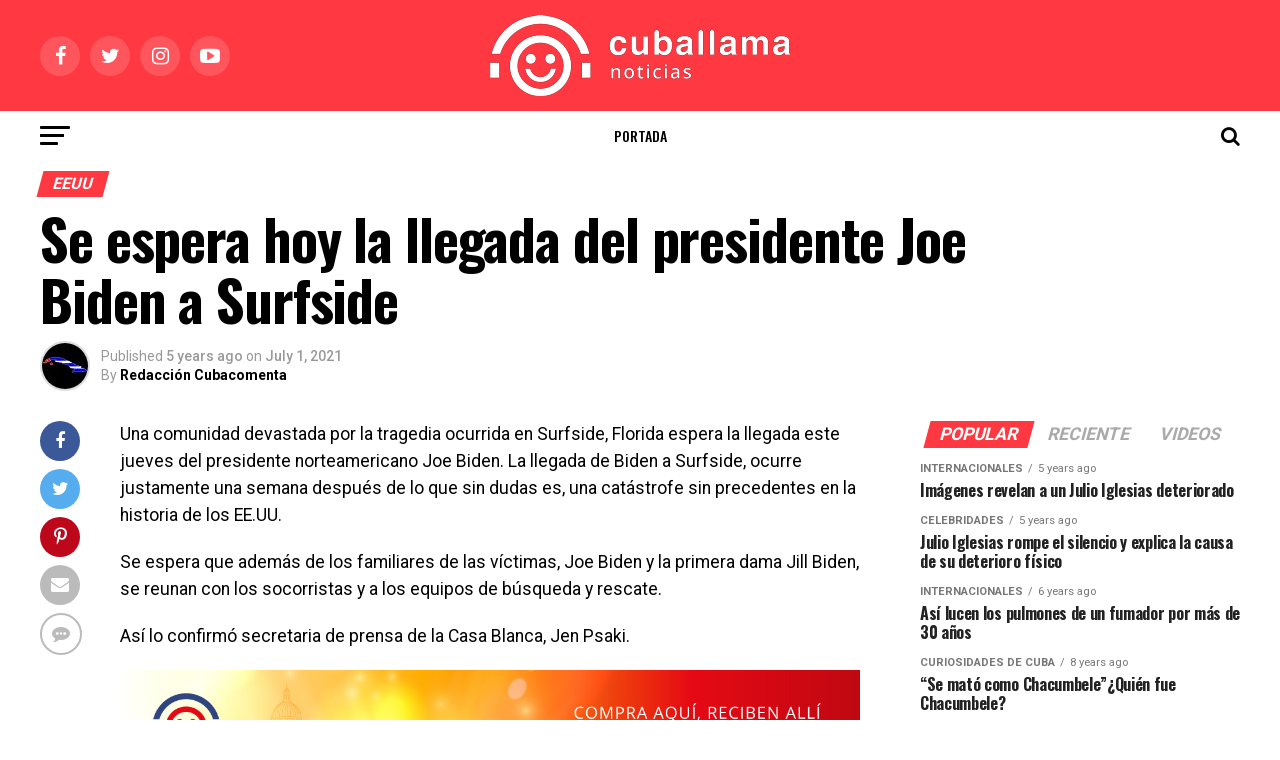

--- FILE ---
content_type: text/html; charset=UTF-8
request_url: https://www.cuballama.com/blog/llegada-presidente-joe-biden-surfside/
body_size: 16974
content:
<!DOCTYPE html>
<html lang="en-US">
<head><script>(function(w,i,g){w[g]=w[g]||[];if(typeof w[g].push=='function')w[g].push(i)})
(window,'AW-792986928','google_tags_first_party');</script><script async src="/mawu/"></script>
			<script>
				window.dataLayer = window.dataLayer || [];
				function gtag(){dataLayer.push(arguments);}
				gtag('js', new Date());
				gtag('set', 'developer_id.dY2E1Nz', true);
				
			</script>
			
<meta charset="UTF-8" >
<meta name="viewport" id="viewport" content="width=device-width, initial-scale=1.0, maximum-scale=1.0, minimum-scale=1.0, user-scalable=no" />
<link rel="pingback" href="https://www.cuballama.com/blog/xmlrpc.php" />
<meta property="og:type" content="article" />
	<meta property="og:url" content="https://www.cuballama.com/blog/llegada-presidente-joe-biden-surfside/" />
<meta property="og:title" content="Se espera hoy la llegada del presidente Joe Biden a Surfside" />
<meta property="og:description" content="Una comunidad devastada por la tragedia ocurrida en Surfside, Florida espera la llegada este jueves del presidente norteamericano Joe Biden. La llegada de Biden a Surfside, ocurre justamente una semana después de lo que sin dudas es, una catástrofe sin precedentes en la historia de los EE.UU. Se espera que además de los familiares de [&hellip;]" />
<meta name="twitter:card" content="summary">
<meta name="twitter:url" content="https://www.cuballama.com/blog/llegada-presidente-joe-biden-surfside/">
<meta name="twitter:title" content="Se espera hoy la llegada del presidente Joe Biden a Surfside">
<meta name="twitter:description" content="Una comunidad devastada por la tragedia ocurrida en Surfside, Florida espera la llegada este jueves del presidente norteamericano Joe Biden. La llegada de Biden a Surfside, ocurre justamente una semana después de lo que sin dudas es, una catástrofe sin precedentes en la historia de los EE.UU. Se espera que además de los familiares de [&hellip;]">
<title>Se espera hoy la llegada del presidente Joe Biden a Surfside</title>

<!-- This site is optimized with the Yoast SEO plugin v12.1 - https://yoast.com/wordpress/plugins/seo/ -->
<meta name="description" content="La llegada de Biden a Surfside, ocurre justamente una semana después de lo que sin dudas es, una catástrofe sin precedentes en la historia de los EE.UU."/>
<link rel="canonical" href="https://www.cuballama.com/blog/llegada-presidente-joe-biden-surfside/" />
<meta property="og:locale" content="en_US" />
<meta property="og:type" content="article" />
<meta property="og:title" content="Se espera hoy la llegada del presidente Joe Biden a Surfside" />
<meta property="og:description" content="La llegada de Biden a Surfside, ocurre justamente una semana después de lo que sin dudas es, una catástrofe sin precedentes en la historia de los EE.UU." />
<meta property="og:url" content="https://www.cuballama.com/blog/llegada-presidente-joe-biden-surfside/" />
<meta property="og:site_name" content="Cuballama Blog" />
<meta property="article:tag" content="Champlain Towers" />
<meta property="article:tag" content="Derrumbe en Miami Beach" />
<meta property="article:tag" content="derrumbe en Surfside" />
<meta property="article:tag" content="edificio Champlain Towers" />
<meta property="article:tag" content="Joe Biden" />
<meta property="article:tag" content="Surfside" />
<meta property="article:section" content="Noticias" />
<meta property="article:published_time" content="2021-07-01T11:47:38+00:00" />
<meta property="article:modified_time" content="2021-07-01T15:49:19+00:00" />
<meta property="og:updated_time" content="2021-07-01T15:49:19+00:00" />
<meta name="twitter:card" content="summary_large_image" />
<meta name="twitter:description" content="La llegada de Biden a Surfside, ocurre justamente una semana después de lo que sin dudas es, una catástrofe sin precedentes en la historia de los EE.UU." />
<meta name="twitter:title" content="Se espera hoy la llegada del presidente Joe Biden a Surfside" />
<script type='application/ld+json' class='yoast-schema-graph yoast-schema-graph--main'>{"@context":"https://schema.org","@graph":[{"@type":"WebSite","@id":"https://www.cuballama.com/blog/#website","url":"https://www.cuballama.com/blog/","name":"Cuballama Blog","potentialAction":{"@type":"SearchAction","target":"https://www.cuballama.com/blog/?s={search_term_string}","query-input":"required name=search_term_string"}},{"@type":"WebPage","@id":"https://www.cuballama.com/blog/llegada-presidente-joe-biden-surfside/#webpage","url":"https://www.cuballama.com/blog/llegada-presidente-joe-biden-surfside/","inLanguage":"en-US","name":"Se espera hoy la llegada del presidente Joe Biden a Surfside","isPartOf":{"@id":"https://www.cuballama.com/blog/#website"},"datePublished":"2021-07-01T11:47:38+00:00","dateModified":"2021-07-01T15:49:19+00:00","author":{"@id":"https://www.cuballama.com/blog/#/schema/person/5fc3959e6d993f8c48c6ad48f2ef49c5"},"description":"La llegada de Biden a Surfside, ocurre justamente una semana despu\u00e9s de lo que sin dudas es, una cat\u00e1strofe sin precedentes en la historia de los EE.UU."},{"@type":["Person"],"@id":"https://www.cuballama.com/blog/#/schema/person/5fc3959e6d993f8c48c6ad48f2ef49c5","name":"Redacci\u00f3n Cubacomenta","image":{"@type":"ImageObject","@id":"https://www.cuballama.com/blog/#authorlogo","url":"https://secure.gravatar.com/avatar/8d245a1aa45e82708621acdaace9a22a?s=96&d=mm&r=g","caption":"Redacci\u00f3n Cubacomenta"},"sameAs":[]}]}</script>
<!-- / Yoast SEO plugin. -->

<link rel='dns-prefetch' href='//fonts.googleapis.com' />
<link rel='dns-prefetch' href='//s.w.org' />
<link rel="alternate" type="application/rss+xml" title="Cuballama Blog &raquo; Feed" href="https://www.cuballama.com/blog/feed/" />
<link rel="alternate" type="application/rss+xml" title="Cuballama Blog &raquo; Comments Feed" href="https://www.cuballama.com/blog/comments/feed/" />
<link rel="alternate" type="application/rss+xml" title="Cuballama Blog &raquo; Se espera hoy la llegada del presidente Joe Biden a Surfside Comments Feed" href="https://www.cuballama.com/blog/llegada-presidente-joe-biden-surfside/feed/" />
		<script type="text/javascript">
			window._wpemojiSettings = {"baseUrl":"https:\/\/s.w.org\/images\/core\/emoji\/11.2.0\/72x72\/","ext":".png","svgUrl":"https:\/\/s.w.org\/images\/core\/emoji\/11.2.0\/svg\/","svgExt":".svg","source":{"concatemoji":"https:\/\/www.cuballama.com\/blog\/wp-includes\/js\/wp-emoji-release.min.js?ver=5.1.19"}};
			!function(e,a,t){var n,r,o,i=a.createElement("canvas"),p=i.getContext&&i.getContext("2d");function s(e,t){var a=String.fromCharCode;p.clearRect(0,0,i.width,i.height),p.fillText(a.apply(this,e),0,0);e=i.toDataURL();return p.clearRect(0,0,i.width,i.height),p.fillText(a.apply(this,t),0,0),e===i.toDataURL()}function c(e){var t=a.createElement("script");t.src=e,t.defer=t.type="text/javascript",a.getElementsByTagName("head")[0].appendChild(t)}for(o=Array("flag","emoji"),t.supports={everything:!0,everythingExceptFlag:!0},r=0;r<o.length;r++)t.supports[o[r]]=function(e){if(!p||!p.fillText)return!1;switch(p.textBaseline="top",p.font="600 32px Arial",e){case"flag":return s([55356,56826,55356,56819],[55356,56826,8203,55356,56819])?!1:!s([55356,57332,56128,56423,56128,56418,56128,56421,56128,56430,56128,56423,56128,56447],[55356,57332,8203,56128,56423,8203,56128,56418,8203,56128,56421,8203,56128,56430,8203,56128,56423,8203,56128,56447]);case"emoji":return!s([55358,56760,9792,65039],[55358,56760,8203,9792,65039])}return!1}(o[r]),t.supports.everything=t.supports.everything&&t.supports[o[r]],"flag"!==o[r]&&(t.supports.everythingExceptFlag=t.supports.everythingExceptFlag&&t.supports[o[r]]);t.supports.everythingExceptFlag=t.supports.everythingExceptFlag&&!t.supports.flag,t.DOMReady=!1,t.readyCallback=function(){t.DOMReady=!0},t.supports.everything||(n=function(){t.readyCallback()},a.addEventListener?(a.addEventListener("DOMContentLoaded",n,!1),e.addEventListener("load",n,!1)):(e.attachEvent("onload",n),a.attachEvent("onreadystatechange",function(){"complete"===a.readyState&&t.readyCallback()})),(n=t.source||{}).concatemoji?c(n.concatemoji):n.wpemoji&&n.twemoji&&(c(n.twemoji),c(n.wpemoji)))}(window,document,window._wpemojiSettings);
		</script>
		<style type="text/css">
img.wp-smiley,
img.emoji {
	display: inline !important;
	border: none !important;
	box-shadow: none !important;
	height: 1em !important;
	width: 1em !important;
	margin: 0 .07em !important;
	vertical-align: -0.1em !important;
	background: none !important;
	padding: 0 !important;
}
</style>
	<link rel='stylesheet' id='wppcp_front_css-css'  href='https://www.cuballama.com/blog/wp-content/plugins/wp-private-content-plus/css/wppcp-front.css?ver=5.1.19' type='text/css' media='all' />
<link rel='stylesheet' id='wp-block-library-css'  href='https://www.cuballama.com/blog/wp-includes/css/dist/block-library/style.min.css?ver=5.1.19' type='text/css' media='all' />
<link rel='stylesheet' id='bc_rb_global_style-css'  href='https://www.cuballama.com/blog/wp-content/plugins/random-banner-pro/assets/style/bc_rb_global.css?ver=11.4.2' type='text/css' media='all' />
<link rel='stylesheet' id='bc_rb_animate-css'  href='https://www.cuballama.com/blog/wp-content/plugins/random-banner-pro/assets/style/animate.css?ver=11.4.2' type='text/css' media='all' />
<link rel='stylesheet' id='owl.carousel-style-css'  href='https://www.cuballama.com/blog/wp-content/plugins/random-banner-pro/assets/style/owl.carousel.css?ver=11.4.2' type='text/css' media='all' />
<link rel='stylesheet' id='owl.carousel-theme-css'  href='https://www.cuballama.com/blog/wp-content/plugins/random-banner-pro/assets/style/owl.theme.default.css?ver=11.4.2' type='text/css' media='all' />
<link rel='stylesheet' id='owl.carousel-transitions-css'  href='https://www.cuballama.com/blog/wp-content/plugins/random-banner-pro/assets/style/owl.transitions.css?ver=11.4.2' type='text/css' media='all' />
<link rel='stylesheet' id='rs-plugin-settings-css'  href='https://www.cuballama.com/blog/wp-content/plugins/revslider/public/assets/css/settings.css?ver=5.4.8.3' type='text/css' media='all' />
<style id='rs-plugin-settings-inline-css' type='text/css'>
#rs-demo-id {}
</style>
<link rel='stylesheet' id='mvp-custom-style-css'  href='https://www.cuballama.com/blog/wp-content/themes/zox-news/style.css?ver=5.1.19' type='text/css' media='all' />
<style id='mvp-custom-style-inline-css' type='text/css'>


#mvp-wallpaper {
	background: url() no-repeat 50% 0;
	}

#mvp-foot-copy a {
	color: #ff3842;
	}

#mvp-content-main p a,
.mvp-post-add-main p a {
	box-shadow: inset 0 -4px 0 #ff3842;
	}

#mvp-content-main p a:hover,
.mvp-post-add-main p a:hover {
	background: #ff3842;
	}

a,
a:visited,
.post-info-name a,
.woocommerce .woocommerce-breadcrumb a {
	color: #ff3842;
	}

#mvp-side-wrap a:hover {
	color: #ff3842;
	}

.mvp-fly-top:hover,
.mvp-vid-box-wrap,
ul.mvp-soc-mob-list li.mvp-soc-mob-com {
	background: #ff3842;
	}

nav.mvp-fly-nav-menu ul li.menu-item-has-children:after,
.mvp-feat1-left-wrap span.mvp-cd-cat,
.mvp-widget-feat1-top-story span.mvp-cd-cat,
.mvp-widget-feat2-left-cont span.mvp-cd-cat,
.mvp-widget-dark-feat span.mvp-cd-cat,
.mvp-widget-dark-sub span.mvp-cd-cat,
.mvp-vid-wide-text span.mvp-cd-cat,
.mvp-feat2-top-text span.mvp-cd-cat,
.mvp-feat3-main-story span.mvp-cd-cat,
.mvp-feat3-sub-text span.mvp-cd-cat,
.mvp-feat4-main-text span.mvp-cd-cat,
.woocommerce-message:before,
.woocommerce-info:before,
.woocommerce-message:before {
	color: #ff3842;
	}

#searchform input,
.mvp-authors-name {
	border-bottom: 1px solid #ff3842;
	}

.mvp-fly-top:hover {
	border-top: 1px solid #ff3842;
	border-left: 1px solid #ff3842;
	border-bottom: 1px solid #ff3842;
	}

.woocommerce .widget_price_filter .ui-slider .ui-slider-handle,
.woocommerce #respond input#submit.alt,
.woocommerce a.button.alt,
.woocommerce button.button.alt,
.woocommerce input.button.alt,
.woocommerce #respond input#submit.alt:hover,
.woocommerce a.button.alt:hover,
.woocommerce button.button.alt:hover,
.woocommerce input.button.alt:hover {
	background-color: #ff3842;
	}

.woocommerce-error,
.woocommerce-info,
.woocommerce-message {
	border-top-color: #ff3842;
	}

ul.mvp-feat1-list-buts li.active span.mvp-feat1-list-but,
span.mvp-widget-home-title,
span.mvp-post-cat,
span.mvp-feat1-pop-head {
	background: #ff3842;
	}

.woocommerce span.onsale {
	background-color: #ff3842;
	}

.mvp-widget-feat2-side-more-but,
.woocommerce .star-rating span:before,
span.mvp-prev-next-label,
.mvp-cat-date-wrap .sticky {
	color: #ff3842 !important;
	}

#mvp-main-nav-top,
#mvp-fly-wrap,
.mvp-soc-mob-right,
#mvp-main-nav-small-cont {
	background: #ff3842;
	}

#mvp-main-nav-small .mvp-fly-but-wrap span,
#mvp-main-nav-small .mvp-search-but-wrap span,
.mvp-nav-top-left .mvp-fly-but-wrap span,
#mvp-fly-wrap .mvp-fly-but-wrap span {
	background: #000000;
	}

.mvp-nav-top-right .mvp-nav-search-but,
span.mvp-fly-soc-head,
.mvp-soc-mob-right i,
#mvp-main-nav-small span.mvp-nav-search-but,
#mvp-main-nav-small .mvp-nav-menu ul li a  {
	color: #000000;
	}

#mvp-main-nav-small .mvp-nav-menu ul li.menu-item-has-children a:after {
	border-color: #000000 transparent transparent transparent;
	}

#mvp-nav-top-wrap span.mvp-nav-search-but:hover,
#mvp-main-nav-small span.mvp-nav-search-but:hover {
	color: #ff3842;
	}

#mvp-nav-top-wrap .mvp-fly-but-wrap:hover span,
#mvp-main-nav-small .mvp-fly-but-wrap:hover span,
span.mvp-woo-cart-num:hover {
	background: #ff3842;
	}

#mvp-main-nav-bot-cont {
	background: #ffffff;
	}

#mvp-nav-bot-wrap .mvp-fly-but-wrap span,
#mvp-nav-bot-wrap .mvp-search-but-wrap span {
	background: #000000;
	}

#mvp-nav-bot-wrap span.mvp-nav-search-but,
#mvp-nav-bot-wrap .mvp-nav-menu ul li a {
	color: #000000;
	}

#mvp-nav-bot-wrap .mvp-nav-menu ul li.menu-item-has-children a:after {
	border-color: #000000 transparent transparent transparent;
	}

.mvp-nav-menu ul li:hover a {
	border-bottom: 5px solid #ff3842;
	}

#mvp-nav-bot-wrap .mvp-fly-but-wrap:hover span {
	background: #ff3842;
	}

#mvp-nav-bot-wrap span.mvp-nav-search-but:hover {
	color: #ff3842;
	}

body,
.mvp-feat1-feat-text p,
.mvp-feat2-top-text p,
.mvp-feat3-main-text p,
.mvp-feat3-sub-text p,
#searchform input,
.mvp-author-info-text,
span.mvp-post-excerpt,
.mvp-nav-menu ul li ul.sub-menu li a,
nav.mvp-fly-nav-menu ul li a,
.mvp-ad-label,
span.mvp-feat-caption,
.mvp-post-tags a,
.mvp-post-tags a:visited,
span.mvp-author-box-name a,
#mvp-author-box-text p,
.mvp-post-gallery-text p,
ul.mvp-soc-mob-list li span,
#comments,
h3#reply-title,
h2.comments,
#mvp-foot-copy p,
span.mvp-fly-soc-head,
.mvp-post-tags-header,
span.mvp-prev-next-label,
span.mvp-post-add-link-but,
#mvp-comments-button a,
#mvp-comments-button span.mvp-comment-but-text,
.woocommerce ul.product_list_widget span.product-title,
.woocommerce ul.product_list_widget li a,
.woocommerce #reviews #comments ol.commentlist li .comment-text p.meta,
.woocommerce div.product p.price,
.woocommerce div.product p.price ins,
.woocommerce div.product p.price del,
.woocommerce ul.products li.product .price del,
.woocommerce ul.products li.product .price ins,
.woocommerce ul.products li.product .price,
.woocommerce #respond input#submit,
.woocommerce a.button,
.woocommerce button.button,
.woocommerce input.button,
.woocommerce .widget_price_filter .price_slider_amount .button,
.woocommerce span.onsale,
.woocommerce-review-link,
#woo-content p.woocommerce-result-count,
.woocommerce div.product .woocommerce-tabs ul.tabs li a,
a.mvp-inf-more-but,
span.mvp-cont-read-but,
span.mvp-cd-cat,
span.mvp-cd-date,
.mvp-feat4-main-text p,
span.mvp-woo-cart-num,
span.mvp-widget-home-title2,
.wp-caption,
#mvp-content-main p.wp-caption-text,
.gallery-caption,
.mvp-post-add-main p.wp-caption-text,
#bbpress-forums,
#bbpress-forums p,
.protected-post-form input,
#mvp-feat6-text p {
	font-family: 'Roboto', sans-serif;
	}

.mvp-blog-story-text p,
span.mvp-author-page-desc,
#mvp-404 p,
.mvp-widget-feat1-bot-text p,
.mvp-widget-feat2-left-text p,
.mvp-flex-story-text p,
.mvp-search-text p,
#mvp-content-main p,
.mvp-post-add-main p,
.rwp-summary,
.rwp-u-review__comment,
.mvp-feat5-mid-main-text p,
.mvp-feat5-small-main-text p {
	font-family: 'Roboto', sans-serif;
	}

.mvp-nav-menu ul li a,
#mvp-foot-menu ul li a {
	font-family: 'Oswald', sans-serif;
	}


.mvp-feat1-sub-text h2,
.mvp-feat1-pop-text h2,
.mvp-feat1-list-text h2,
.mvp-widget-feat1-top-text h2,
.mvp-widget-feat1-bot-text h2,
.mvp-widget-dark-feat-text h2,
.mvp-widget-dark-sub-text h2,
.mvp-widget-feat2-left-text h2,
.mvp-widget-feat2-right-text h2,
.mvp-blog-story-text h2,
.mvp-flex-story-text h2,
.mvp-vid-wide-more-text p,
.mvp-prev-next-text p,
.mvp-related-text,
.mvp-post-more-text p,
h2.mvp-authors-latest a,
.mvp-feat2-bot-text h2,
.mvp-feat3-sub-text h2,
.mvp-feat3-main-text h2,
.mvp-feat4-main-text h2,
.mvp-feat5-text h2,
.mvp-feat5-mid-main-text h2,
.mvp-feat5-small-main-text h2,
.mvp-feat5-mid-sub-text h2,
#mvp-feat6-text h2 {
	font-family: 'Oswald', sans-serif;
	}

.mvp-feat2-top-text h2,
.mvp-feat1-feat-text h2,
h1.mvp-post-title,
h1.mvp-post-title-wide,
.mvp-drop-nav-title h4,
#mvp-content-main blockquote p,
.mvp-post-add-main blockquote p,
#mvp-404 h1,
#woo-content h1.page-title,
.woocommerce div.product .product_title,
.woocommerce ul.products li.product h3 {
	font-family: 'Oswald', sans-serif;
	}

span.mvp-feat1-pop-head,
.mvp-feat1-pop-text:before,
span.mvp-feat1-list-but,
span.mvp-widget-home-title,
.mvp-widget-feat2-side-more,
span.mvp-post-cat,
span.mvp-page-head,
h1.mvp-author-top-head,
.mvp-authors-name,
#mvp-content-main h1,
#mvp-content-main h2,
#mvp-content-main h3,
#mvp-content-main h4,
#mvp-content-main h5,
#mvp-content-main h6,
.woocommerce .related h2,
.woocommerce div.product .woocommerce-tabs .panel h2,
.woocommerce div.product .product_title,
.mvp-feat5-side-list .mvp-feat1-list-img:after {
	font-family: 'Roboto', sans-serif;
	}

	

	.mvp-vid-box-wrap,
	.mvp-feat1-left-wrap span.mvp-cd-cat,
	.mvp-widget-feat1-top-story span.mvp-cd-cat,
	.mvp-widget-feat2-left-cont span.mvp-cd-cat,
	.mvp-widget-dark-feat span.mvp-cd-cat,
	.mvp-widget-dark-sub span.mvp-cd-cat,
	.mvp-vid-wide-text span.mvp-cd-cat,
	.mvp-feat2-top-text span.mvp-cd-cat,
	.mvp-feat3-main-story span.mvp-cd-cat {
		color: #fff;
		}
		

	.mvp-nav-links {
		display: none;
		}
		

 	.mvp-blog-story-text p {
    font-size: 16px;}

nav.mvp-fly-nav-menu ul li.menu-item-has-children:after {
    color: #000;}

.mvp-widget-dark-feat-text {
    width: 100%;}

.mvp-feat3-main-text h2 {
    width: 100%;}

.mvp-feat1-feat-text h2.mvp-stand-title {
    font-weight: 600;}

.mvp-feat3-main-text h2.mvp-stand-title {
    font-weight: 600;}
		
</style>
<link rel='stylesheet' id='mvp-reset-css'  href='https://www.cuballama.com/blog/wp-content/themes/zox-news/css/reset.css?ver=5.1.19' type='text/css' media='all' />
<link rel='stylesheet' id='fontawesome-css'  href='https://www.cuballama.com/blog/wp-content/themes/zox-news/font-awesome/css/font-awesome.css?ver=5.1.19' type='text/css' media='all' />
<link rel='stylesheet' id='mvp-fonts-css'  href='//fonts.googleapis.com/css?family=Advent+Pro%3A700%26subset%3Dlatin%2Clatin-ext%2Ccyrillic%2Ccyrillic-ext%2Cgreek-ext%2Cgreek%2Cvietnamese%7COpen+Sans%3A700%26subset%3Dlatin%2Clatin-ext%2Ccyrillic%2Ccyrillic-ext%2Cgreek-ext%2Cgreek%2Cvietnamese%7CAnton%3A400%26subset%3Dlatin%2Clatin-ext%2Ccyrillic%2Ccyrillic-ext%2Cgreek-ext%2Cgreek%2Cvietnamese%7COswald%3A100%2C200%2C300%2C400%2C500%2C600%2C700%2C800%2C900%26subset%3Dlatin%2Clatin-ext%2Ccyrillic%2Ccyrillic-ext%2Cgreek-ext%2Cgreek%2Cvietnamese%7COswald%3A100%2C200%2C300%2C400%2C500%2C600%2C700%2C800%2C900%26subset%3Dlatin%2Clatin-ext%2Ccyrillic%2Ccyrillic-ext%2Cgreek-ext%2Cgreek%2Cvietnamese%7CRoboto%3A100%2C200%2C300%2C400%2C500%2C600%2C700%2C800%2C900%26subset%3Dlatin%2Clatin-ext%2Ccyrillic%2Ccyrillic-ext%2Cgreek-ext%2Cgreek%2Cvietnamese%7CRoboto%3A100%2C200%2C300%2C400%2C500%2C600%2C700%2C800%2C900%26subset%3Dlatin%2Clatin-ext%2Ccyrillic%2Ccyrillic-ext%2Cgreek-ext%2Cgreek%2Cvietnamese%7CRoboto%3A100%2C200%2C300%2C400%2C500%2C600%2C700%2C800%2C900%26subset%3Dlatin%2Clatin-ext%2Ccyrillic%2Ccyrillic-ext%2Cgreek-ext%2Cgreek%2Cvietnamese%7COswald%3A100%2C200%2C300%2C400%2C500%2C600%2C700%2C800%2C900%26subset%3Dlatin%2Clatin-ext%2Ccyrillic%2Ccyrillic-ext%2Cgreek-ext%2Cgreek%2Cvietnamese' type='text/css' media='all' />
<link rel='stylesheet' id='mvp-media-queries-css'  href='https://www.cuballama.com/blog/wp-content/themes/zox-news/css/media-queries.css?ver=5.1.19' type='text/css' media='all' />
<script type='text/javascript' src='https://www.cuballama.com/blog/wp-includes/js/jquery/jquery.js?ver=1.12.4'></script>
<script type='text/javascript' src='https://www.cuballama.com/blog/wp-includes/js/jquery/jquery-migrate.min.js?ver=1.4.1'></script>
<script type='text/javascript' src='https://www.cuballama.com/blog/wp-content/plugins/revslider/public/assets/js/jquery.themepunch.tools.min.js?ver=5.4.8.3'></script>
<script type='text/javascript' src='https://www.cuballama.com/blog/wp-content/plugins/revslider/public/assets/js/jquery.themepunch.revolution.min.js?ver=5.4.8.3'></script>
<link rel='https://api.w.org/' href='https://www.cuballama.com/blog/wp-json/' />
<link rel="EditURI" type="application/rsd+xml" title="RSD" href="https://www.cuballama.com/blog/xmlrpc.php?rsd" />
<link rel="wlwmanifest" type="application/wlwmanifest+xml" href="https://www.cuballama.com/blog/wp-includes/wlwmanifest.xml" /> 
<meta name="generator" content="WordPress 5.1.19" />
<link rel='shortlink' href='https://www.cuballama.com/blog/?p=91279' />
<link rel="alternate" type="application/json+oembed" href="https://www.cuballama.com/blog/wp-json/oembed/1.0/embed?url=https%3A%2F%2Fwww.cuballama.com%2Fblog%2Fllegada-presidente-joe-biden-surfside%2F" />
<link rel="alternate" type="text/xml+oembed" href="https://www.cuballama.com/blog/wp-json/oembed/1.0/embed?url=https%3A%2F%2Fwww.cuballama.com%2Fblog%2Fllegada-presidente-joe-biden-surfside%2F&#038;format=xml" />
<link rel="alternate" href="https://www.cuballama.com/llegada-presidente-joe-biden-surfside/" hreflang="x-default" /><!-- analytics-code google analytics tracking code --><script>
	(function(i,s,o,g,r,a,m){i['GoogleAnalyticsObject']=r;i[r]=i[r]||function(){
			(i[r].q=i[r].q||[]).push(arguments)},i[r].l=1*new Date();a=s.createElement(o),
		m=s.getElementsByTagName(o)[0];a.async=1;a.src=g;m.parentNode.insertBefore(a,m)
	})(window,document,'script','//www.google-analytics.com/analytics.js','ga');

	ga('create', 'UA-12337788-1', 'auto');
	ga('send', 'pageview');

</script><!--  --><meta property="fb:app_id" content="1257306027751893"/>			<meta property="fb:pages" content="233995019222" />
							<meta property="ia:markup_url" content="https://www.cuballama.com/blog/llegada-presidente-joe-biden-surfside/?ia_markup=1" />
				<script async src="https://www.googletagmanager.com/gtag/js?id=AW-794846769"></script>
<script>
window.dataLayer = window.dataLayer || [];
function gtag(){dataLayer.push(arguments);}
gtag('js', new Date());
gtag('config', 'AW‌-794846769');
</script>
		<style>
			.no-js img.lazyload { display: none; }
			figure.wp-block-image img.lazyloading { min-width: 150px; }
							.lazyload, .lazyloading { opacity: 0; }
				.lazyloaded {
					opacity: 1;
					transition: opacity 400ms;
					transition-delay: 0ms;
				}
					</style>
		
<!-- Facebook Pixel Code -->
<script type='text/javascript'>
!function(f,b,e,v,n,t,s){if(f.fbq)return;n=f.fbq=function(){n.callMethod?
n.callMethod.apply(n,arguments):n.queue.push(arguments)};if(!f._fbq)f._fbq=n;
n.push=n;n.loaded=!0;n.version='2.0';n.queue=[];t=b.createElement(e);t.async=!0;
t.src=v;s=b.getElementsByTagName(e)[0];s.parentNode.insertBefore(t,s)}(window,
document,'script','https://connect.facebook.net/en_US/fbevents.js');
</script>
<!-- End Facebook Pixel Code -->
<script type='text/javascript'>
  fbq('init', '1938849903078765', [], {
    "agent": "wordpress-5.1.19-1.7.25"
});
</script><script type='text/javascript'>
  fbq('track', 'PageView', []);
</script>
<!-- Facebook Pixel Code -->
<noscript>
<img height="1" width="1" style="display:none" alt="fbpx"
 data-src="" class="lazyload" src="[data-uri]" /><noscript><img height="1" width="1" style="display:none" alt="fbpx"
src="https://www.facebook.com/tr?id=1938849903078765&ev=PageView&noscript=1" /></noscript>
</noscript>
<!-- End Facebook Pixel Code -->
<meta name="generator" content="Powered by Slider Revolution 5.4.8.3 - responsive, Mobile-Friendly Slider Plugin for WordPress with comfortable drag and drop interface." />
<script type="text/javascript">function setREVStartSize(e){									
						try{ e.c=jQuery(e.c);var i=jQuery(window).width(),t=9999,r=0,n=0,l=0,f=0,s=0,h=0;
							if(e.responsiveLevels&&(jQuery.each(e.responsiveLevels,function(e,f){f>i&&(t=r=f,l=e),i>f&&f>r&&(r=f,n=e)}),t>r&&(l=n)),f=e.gridheight[l]||e.gridheight[0]||e.gridheight,s=e.gridwidth[l]||e.gridwidth[0]||e.gridwidth,h=i/s,h=h>1?1:h,f=Math.round(h*f),"fullscreen"==e.sliderLayout){var u=(e.c.width(),jQuery(window).height());if(void 0!=e.fullScreenOffsetContainer){var c=e.fullScreenOffsetContainer.split(",");if (c) jQuery.each(c,function(e,i){u=jQuery(i).length>0?u-jQuery(i).outerHeight(!0):u}),e.fullScreenOffset.split("%").length>1&&void 0!=e.fullScreenOffset&&e.fullScreenOffset.length>0?u-=jQuery(window).height()*parseInt(e.fullScreenOffset,0)/100:void 0!=e.fullScreenOffset&&e.fullScreenOffset.length>0&&(u-=parseInt(e.fullScreenOffset,0))}f=u}else void 0!=e.minHeight&&f<e.minHeight&&(f=e.minHeight);e.c.closest(".rev_slider_wrapper").css({height:f})					
						}catch(d){console.log("Failure at Presize of Slider:"+d)}						
					};</script>
</head>
<body class="post-template-default single single-post postid-91279 single-format-standard multiple-domain-www-cuballama-com elementor-default">
	<div id="mvp-fly-wrap">
	<div id="mvp-fly-menu-top" class="left relative">
		<div class="mvp-fly-top-out left relative">
			<div class="mvp-fly-top-in">
				<div id="mvp-fly-logo" class="left relative">
											<a href="https://www.cuballama.com/blog/"><img  alt="Cuballama Blog" data-rjs="2" data-src="https://www.cuballama.com/blog/wp-content/uploads/2021/11/Logo-HRZ-cuballamanoticias-1.png" class="lazyload" src="[data-uri]" /><noscript><img  alt="Cuballama Blog" data-rjs="2" data-src="https://www.cuballama.com/blog/wp-content/uploads/2021/11/Logo-HRZ-cuballamanoticias-1.png" class="lazyload" src="[data-uri]" /><noscript><img src="https://www.cuballama.com/blog/wp-content/uploads/2021/11/Logo-HRZ-cuballamanoticias-1.png" alt="Cuballama Blog" data-rjs="2" /></noscript></noscript></a>
									</div><!--mvp-fly-logo-->
			</div><!--mvp-fly-top-in-->
			<div class="mvp-fly-but-wrap mvp-fly-but-menu mvp-fly-but-click">
				<span></span>
				<span></span>
				<span></span>
				<span></span>
			</div><!--mvp-fly-but-wrap-->
		</div><!--mvp-fly-top-out-->
	</div><!--mvp-fly-menu-top-->
	<div id="mvp-fly-menu-wrap">
		<nav class="mvp-fly-nav-menu left relative">
			<div class="menu-nuevo-categorias-container"><ul id="menu-nuevo-categorias" class="menu"><li id="menu-item-3636" class="menu-item menu-item-type-post_type menu-item-object-page menu-item-home menu-item-3636"><a href="https://www.cuballama.com/blog/">Portada</a></li>
<li id="menu-item-3614" class="menu-item menu-item-type-taxonomy menu-item-object-category current-post-ancestor current-menu-parent current-post-parent menu-item-has-children menu-item-3614"><a href="https://www.cuballama.com/blog/category/noticias/">Noticias</a>
<ul class="sub-menu">
	<li id="menu-item-3615" class="menu-item menu-item-type-taxonomy menu-item-object-category menu-item-3615"><a href="https://www.cuballama.com/blog/category/noticias/cuba/">Noticias de Cuba</a></li>
	<li id="menu-item-3617" class="menu-item menu-item-type-taxonomy menu-item-object-category current-post-ancestor current-menu-parent current-post-parent menu-item-3617"><a href="https://www.cuballama.com/blog/category/noticias/florida/">Florida</a></li>
	<li id="menu-item-3619" class="menu-item menu-item-type-taxonomy menu-item-object-category current-post-ancestor current-menu-parent current-post-parent menu-item-3619"><a href="https://www.cuballama.com/blog/category/noticias/eeuu/">EEUU</a></li>
	<li id="menu-item-3618" class="menu-item menu-item-type-taxonomy menu-item-object-category menu-item-3618"><a href="https://www.cuballama.com/blog/category/noticias/internacionales/">Internacionales</a></li>
</ul>
</li>
<li id="menu-item-3620" class="menu-item menu-item-type-taxonomy menu-item-object-category menu-item-has-children menu-item-3620"><a href="https://www.cuballama.com/blog/category/sobrecuba/">Cuba</a>
<ul class="sub-menu">
	<li id="menu-item-3622" class="menu-item menu-item-type-taxonomy menu-item-object-category menu-item-has-children menu-item-3622"><a href="https://www.cuballama.com/blog/category/sobrecuba/cocina/">Cocina Cubana</a>
	<ul class="sub-menu">
		<li id="menu-item-3625" class="menu-item menu-item-type-taxonomy menu-item-object-category menu-item-3625"><a href="https://www.cuballama.com/blog/category/sobrecuba/cocina/recetas/">Recetas</a></li>
		<li id="menu-item-3624" class="menu-item menu-item-type-taxonomy menu-item-object-category menu-item-3624"><a href="https://www.cuballama.com/blog/category/sobrecuba/cocina/postres/">Postres</a></li>
		<li id="menu-item-3623" class="menu-item menu-item-type-taxonomy menu-item-object-category menu-item-3623"><a href="https://www.cuballama.com/blog/category/sobrecuba/cocina/cocteles/">Cocktails</a></li>
	</ul>
</li>
	<li id="menu-item-3632" class="menu-item menu-item-type-taxonomy menu-item-object-category menu-item-3632"><a href="https://www.cuballama.com/blog/category/sobrecuba/turismo/">Turismo</a></li>
	<li id="menu-item-3635" class="menu-item menu-item-type-taxonomy menu-item-object-category menu-item-3635"><a href="https://www.cuballama.com/blog/category/sobrecuba/curiosidades/">Curiosidades de Cuba</a></li>
	<li id="menu-item-3626" class="menu-item menu-item-type-taxonomy menu-item-object-category menu-item-3626"><a href="https://www.cuballama.com/blog/category/sobrecuba/famosos-en-cuba/">Famosos en Cuba</a></li>
</ul>
</li>
<li id="menu-item-3642" class="menu-item menu-item-type-taxonomy menu-item-object-category menu-item-has-children menu-item-3642"><a href="https://www.cuballama.com/blog/category/entretenimiento/">Entretenimiento</a>
<ul class="sub-menu">
	<li id="menu-item-3644" class="menu-item menu-item-type-taxonomy menu-item-object-category menu-item-3644"><a href="https://www.cuballama.com/blog/category/entretenimiento/farandula/">Farándula</a></li>
	<li id="menu-item-3646" class="menu-item menu-item-type-taxonomy menu-item-object-category menu-item-3646"><a href="https://www.cuballama.com/blog/category/entretenimiento/tecnologia/">Tecnología</a></li>
	<li id="menu-item-3645" class="menu-item menu-item-type-taxonomy menu-item-object-category menu-item-3645"><a href="https://www.cuballama.com/blog/category/entretenimiento/humor/">Humor</a></li>
	<li id="menu-item-3647" class="menu-item menu-item-type-taxonomy menu-item-object-category menu-item-3647"><a href="https://www.cuballama.com/blog/category/entretenimiento/videos/">Videos</a></li>
</ul>
</li>
<li id="menu-item-3637" class="menu-item menu-item-type-taxonomy menu-item-object-category menu-item-has-children menu-item-3637"><a href="https://www.cuballama.com/blog/category/cultura/">Cultura</a>
<ul class="sub-menu">
	<li id="menu-item-3639" class="menu-item menu-item-type-taxonomy menu-item-object-category menu-item-3639"><a href="https://www.cuballama.com/blog/category/cultura/cinetv/">Cine y TV</a></li>
	<li id="menu-item-3640" class="menu-item menu-item-type-taxonomy menu-item-object-category menu-item-3640"><a href="https://www.cuballama.com/blog/category/cultura/musica/">Música</a></li>
</ul>
</li>
<li id="menu-item-3616" class="menu-item menu-item-type-taxonomy menu-item-object-category menu-item-3616"><a href="https://www.cuballama.com/blog/category/noticias/deporte/">Deporte</a></li>
<li id="menu-item-3701" class="menu-item menu-item-type-taxonomy menu-item-object-category current-post-ancestor current-menu-parent current-post-parent menu-item-3701"><a href="https://www.cuballama.com/blog/category/trending/">LO MÁS TRENDING</a></li>
<li id="menu-item-4566" class="menu-item menu-item-type-custom menu-item-object-custom menu-item-has-children menu-item-4566"><a href="https://www.cuballama.com">CUBALLAMA</a>
<ul class="sub-menu">
	<li id="menu-item-4568" class="menu-item menu-item-type-custom menu-item-object-custom menu-item-4568"><a href="https://www.cuballama.com/llamadas-a-cuba/">LLAMADAS</a></li>
	<li id="menu-item-4569" class="menu-item menu-item-type-custom menu-item-object-custom menu-item-4569"><a href="https://www.cuballama.com/recargas-a-cuba/">RECARGAS</a></li>
	<li id="menu-item-4570" class="menu-item menu-item-type-custom menu-item-object-custom menu-item-4570"><a href="https://www.cuballama.com/recarga-nauta-cuba/">NAUTA</a></li>
	<li id="menu-item-4571" class="menu-item menu-item-type-custom menu-item-object-custom menu-item-4571"><a href="https://tienda.cuballama.com/">CELULARES</a></li>
	<li id="menu-item-4572" class="menu-item menu-item-type-custom menu-item-object-custom menu-item-4572"><a href="https://www.cuballama.com/viajes/vuelos">VIAJES</a></li>
	<li id="menu-item-4573" class="menu-item menu-item-type-custom menu-item-object-custom menu-item-4573"><a href="https://www.cuballama.com/envios/">ENVÍOS</a></li>
</ul>
</li>
</ul></div>		</nav>
	</div><!--mvp-fly-menu-wrap-->
	<div id="mvp-fly-soc-wrap">
		<span class="mvp-fly-soc-head">Connect with us</span>
		<ul class="mvp-fly-soc-list left relative">
							<li><a href="https://www.facebook.com/CubaLlama/" target="_blank" class="fa fa-facebook fa-2"></a></li>
										<li><a href="https://twitter.com/cuballama" target="_blank" class="fa fa-twitter fa-2"></a></li>
													<li><a href="https://www.instagram.com/cuballama_oficial/" target="_blank" class="fa fa-instagram fa-2"></a></li>
													<li><a href="https://www.youtube.com/user/cuballama" target="_blank" class="fa fa-youtube-play fa-2"></a></li>
											</ul>
	</div><!--mvp-fly-soc-wrap-->
</div><!--mvp-fly-wrap-->	<div id="mvp-site" class="left relative">
		<div id="mvp-search-wrap">
			<div id="mvp-search-box">
				<form method="get" id="searchform" action="https://www.cuballama.com/blog/">
	<input type="text" name="s" id="s" value="Search" onfocus='if (this.value == "Search") { this.value = ""; }' onblur='if (this.value == "") { this.value = "Search"; }' />
	<input type="hidden" id="searchsubmit" value="Search" />
</form>			</div><!--mvp-search-box-->
			<div class="mvp-search-but-wrap mvp-search-click">
				<span></span>
				<span></span>
			</div><!--mvp-search-but-wrap-->
		</div><!--mvp-search-wrap-->
				<div id="mvp-site-wall" class="left relative">
						<div id="mvp-site-main" class="left relative">
			<header id="mvp-main-head-wrap" class="left relative">
									<nav id="mvp-main-nav-wrap" class="left relative">
						<div id="mvp-main-nav-top" class="left relative">
							<div class="mvp-main-box">
								<div id="mvp-nav-top-wrap" class="left relative">
									<div class="mvp-nav-top-right-out left relative">
										<div class="mvp-nav-top-right-in">
											<div class="mvp-nav-top-cont left relative">
												<div class="mvp-nav-top-left-out relative">
													<div class="mvp-nav-top-left">
														<div class="mvp-nav-soc-wrap">
																															<a href="https://www.facebook.com/CubaLlama/" target="_blank"><span class="mvp-nav-soc-but fa fa-facebook fa-2"></span></a>
																																														<a href="https://twitter.com/cuballama" target="_blank"><span class="mvp-nav-soc-but fa fa-twitter fa-2"></span></a>
																																														<a href="https://www.instagram.com/cuballama_oficial/" target="_blank"><span class="mvp-nav-soc-but fa fa-instagram fa-2"></span></a>
																																														<a href="https://www.youtube.com/user/cuballama" target="_blank"><span class="mvp-nav-soc-but fa fa-youtube-play fa-2"></span></a>
																													</div><!--mvp-nav-soc-wrap-->
														<div class="mvp-fly-but-wrap mvp-fly-but-click left relative">
															<span></span>
															<span></span>
															<span></span>
															<span></span>
														</div><!--mvp-fly-but-wrap-->
													</div><!--mvp-nav-top-left-->
													<div class="mvp-nav-top-left-in">
														<div class="mvp-nav-top-mid left relative" itemscope itemtype="http://schema.org/Organization">
																															<a class="mvp-nav-logo-reg" itemprop="url" href="https://www.cuballama.com/blog/"><img itemprop="logo"  alt="Cuballama Blog" data-rjs="2" data-src="https://www.cuballama.com/blog/wp-content/uploads/2021/11/Logo-HRZ-cuballamanoticias.png" class="lazyload" src="[data-uri]" /><noscript><img itemprop="logo" src="https://www.cuballama.com/blog/wp-content/uploads/2021/11/Logo-HRZ-cuballamanoticias.png" alt="Cuballama Blog" data-rjs="2" /></noscript></a>
																																														<a class="mvp-nav-logo-small" href="https://www.cuballama.com/blog/"><img  alt="Cuballama Blog" data-rjs="2" data-src="https://www.cuballama.com/blog/wp-content/uploads/2021/11/Logo-HRZ-cuballamanoticias-1.png" class="lazyload" src="[data-uri]" /><noscript><img  alt="Cuballama Blog" data-rjs="2" data-src="https://www.cuballama.com/blog/wp-content/uploads/2021/11/Logo-HRZ-cuballamanoticias-1.png" class="lazyload" src="[data-uri]" /><noscript><img src="https://www.cuballama.com/blog/wp-content/uploads/2021/11/Logo-HRZ-cuballamanoticias-1.png" alt="Cuballama Blog" data-rjs="2" /></noscript></noscript></a>
																																														<h2 class="mvp-logo-title">Cuballama Blog</h2>
																																														<div class="mvp-drop-nav-title left">
																	<h4>Se espera hoy la llegada del presidente Joe Biden a Surfside</h4>
																</div><!--mvp-drop-nav-title-->
																													</div><!--mvp-nav-top-mid-->
													</div><!--mvp-nav-top-left-in-->
												</div><!--mvp-nav-top-left-out-->
											</div><!--mvp-nav-top-cont-->
										</div><!--mvp-nav-top-right-in-->
										<div class="mvp-nav-top-right">
																						<span class="mvp-nav-search-but fa fa-search fa-2 mvp-search-click"></span>
										</div><!--mvp-nav-top-right-->
									</div><!--mvp-nav-top-right-out-->
								</div><!--mvp-nav-top-wrap-->
							</div><!--mvp-main-box-->
						</div><!--mvp-main-nav-top-->
						<div id="mvp-main-nav-bot" class="left relative">
							<div id="mvp-main-nav-bot-cont" class="left">
								<div class="mvp-main-box">
									<div id="mvp-nav-bot-wrap" class="left">
										<div class="mvp-nav-bot-right-out left">
											<div class="mvp-nav-bot-right-in">
												<div class="mvp-nav-bot-cont left">
													<div class="mvp-nav-bot-left-out">
														<div class="mvp-nav-bot-left left relative">
															<div class="mvp-fly-but-wrap mvp-fly-but-click left relative">
																<span></span>
																<span></span>
																<span></span>
																<span></span>
															</div><!--mvp-fly-but-wrap-->
														</div><!--mvp-nav-bot-left-->
														<div class="mvp-nav-bot-left-in">
															<div class="mvp-nav-menu left">
																<div class="menu-cuballama-noticias-container"><ul id="menu-cuballama-noticias" class="menu"><li id="menu-item-91420" class="menu-item menu-item-type-custom menu-item-object-custom menu-item-91420"><a href="https://www.cuballama.com/noticias/">PORTADA</a></li>
</ul></div>															</div><!--mvp-nav-menu-->
														</div><!--mvp-nav-bot-left-in-->
													</div><!--mvp-nav-bot-left-out-->
												</div><!--mvp-nav-bot-cont-->
											</div><!--mvp-nav-bot-right-in-->
											<div class="mvp-nav-bot-right left relative">
												<span class="mvp-nav-search-but fa fa-search fa-2 mvp-search-click"></span>
											</div><!--mvp-nav-bot-right-->
										</div><!--mvp-nav-bot-right-out-->
									</div><!--mvp-nav-bot-wrap-->
								</div><!--mvp-main-nav-bot-cont-->
							</div><!--mvp-main-box-->
						</div><!--mvp-main-nav-bot-->
					</nav><!--mvp-main-nav-wrap-->
							</header><!--mvp-main-head-wrap-->
			<div id="mvp-main-body-wrap" class="left relative"><article id="mvp-article-wrap" itemscope itemtype="http://schema.org/NewsArticle">
			<meta itemscope itemprop="mainEntityOfPage"  itemType="https://schema.org/WebPage" itemid="https://www.cuballama.com/blog/llegada-presidente-joe-biden-surfside/"/>
						<div id="mvp-article-cont" class="left relative">
			<div class="mvp-main-box">
				<div id="mvp-post-main" class="left relative">
										<header id="mvp-post-head" class="left relative">
						<h3 class="mvp-post-cat left relative"><a class="mvp-post-cat-link" href="https://www.cuballama.com/blog/category/noticias/eeuu/"><span class="mvp-post-cat left">EEUU</span></a></h3>
						<h1 class="mvp-post-title left entry-title" itemprop="headline">Se espera hoy la llegada del presidente Joe Biden a Surfside</h1>
																			<div class="mvp-author-info-wrap left relative">
								<div class="mvp-author-info-thumb left relative">
									<img alt=''  data-srcset='https://secure.gravatar.com/avatar/8d245a1aa45e82708621acdaace9a22a?s=92&#038;d=mm&#038;r=g 2x'  height='46' width='46' data-src="https://secure.gravatar.com/avatar/8d245a1aa45e82708621acdaace9a22a?s=46&#038;d=mm&#038;r=g" class="avatar avatar-46 photo lazyload" src="[data-uri]" /><noscript><img alt='' src='https://secure.gravatar.com/avatar/8d245a1aa45e82708621acdaace9a22a?s=46&#038;d=mm&#038;r=g' srcset='https://secure.gravatar.com/avatar/8d245a1aa45e82708621acdaace9a22a?s=92&#038;d=mm&#038;r=g 2x' class='avatar avatar-46 photo' height='46' width='46' /></noscript>								</div><!--mvp-author-info-thumb-->
								<div class="mvp-author-info-text left relative">
									<div class="mvp-author-info-date left relative">
										<p>Published</p> <span class="mvp-post-date">5 years ago</span> <p>on</p> <span class="mvp-post-date updated"><time class="post-date updated" itemprop="datePublished" datetime="2021-07-01">July 1, 2021</time></span>
										<meta itemprop="dateModified" content="2021-07-01"/>
									</div><!--mvp-author-info-date-->
									<div class="mvp-author-info-name left relative" itemprop="author" itemscope itemtype="https://schema.org/Person">
										<p>By</p> <span class="author-name vcard fn author" itemprop="name"><a href="https://www.cuballama.com/blog/author/roberto/" title="Posts by Redacción Cubacomenta" rel="author">Redacción Cubacomenta</a></span> 									</div><!--mvp-author-info-name-->
								</div><!--mvp-author-info-text-->
							</div><!--mvp-author-info-wrap-->
											</header>
										<div class="mvp-post-main-out left relative">
						<div class="mvp-post-main-in">
							<div id="mvp-post-content" class="left relative">
																																																																																												<div id="mvp-content-wrap" class="left relative">
									<div class="mvp-post-soc-out right relative">
																																		<div class="mvp-post-soc-wrap left relative">
		<ul class="mvp-post-soc-list left relative">
			<a href="#" onclick="window.open('http://www.facebook.com/sharer.php?u=https://www.cuballama.com/blog/llegada-presidente-joe-biden-surfside/&amp;t=Se espera hoy la llegada del presidente Joe Biden a Surfside', 'facebookShare', 'width=626,height=436'); return false;" title="Share on Facebook">
			<li class="mvp-post-soc-fb">
				<i class="fa fa-2 fa-facebook" aria-hidden="true"></i>
			</li>
			</a>
			<a href="#" onclick="window.open('http://twitter.com/share?text=Se espera hoy la llegada del presidente Joe Biden a Surfside -&amp;url=https://www.cuballama.com/blog/llegada-presidente-joe-biden-surfside/', 'twitterShare', 'width=626,height=436'); return false;" title="Tweet This Post">
			<li class="mvp-post-soc-twit">
				<i class="fa fa-2 fa-twitter" aria-hidden="true"></i>
			</li>
			</a>
			<a href="#" onclick="window.open('http://pinterest.com/pin/create/button/?url=https://www.cuballama.com/blog/llegada-presidente-joe-biden-surfside/&amp;media=&amp;description=Se espera hoy la llegada del presidente Joe Biden a Surfside', 'pinterestShare', 'width=750,height=350'); return false;" title="Pin This Post">
			<li class="mvp-post-soc-pin">
				<i class="fa fa-2 fa-pinterest-p" aria-hidden="true"></i>
			</li>
			</a>
			<a href="/cdn-cgi/l/email-protection#[base64]">
			<li class="mvp-post-soc-email">
				<i class="fa fa-2 fa-envelope" aria-hidden="true"></i>
			</li>
			</a>
												<a href="https://www.cuballama.com/blog/llegada-presidente-joe-biden-surfside/#respond">
					<li class="mvp-post-soc-com mvp-com-click">
						<i class="fa fa-2 fa-commenting" aria-hidden="true"></i>
					</li>
					</a>
									</ul>
	</div><!--mvp-post-soc-wrap-->
	<div id="mvp-soc-mob-wrap">
		<div class="mvp-soc-mob-out left relative">
			<div class="mvp-soc-mob-in">
				<div class="mvp-soc-mob-left left relative">
					<ul class="mvp-soc-mob-list left relative">
						<a href="#" onclick="window.open('http://www.facebook.com/sharer.php?u=https://www.cuballama.com/blog/llegada-presidente-joe-biden-surfside/&amp;t=Se espera hoy la llegada del presidente Joe Biden a Surfside', 'facebookShare', 'width=626,height=436'); return false;" title="Share on Facebook">
						<li class="mvp-soc-mob-fb">
							<i class="fa fa-facebook" aria-hidden="true"></i><span class="mvp-soc-mob-fb">Share</span>
						</li>
						</a>
						<a href="#" onclick="window.open('http://twitter.com/share?text=Se espera hoy la llegada del presidente Joe Biden a Surfside -&amp;url=https://www.cuballama.com/blog/llegada-presidente-joe-biden-surfside/', 'twitterShare', 'width=626,height=436'); return false;" title="Tweet This Post">
						<li class="mvp-soc-mob-twit">
							<i class="fa fa-twitter" aria-hidden="true"></i><span class="mvp-soc-mob-fb">Tweet</span>
						</li>
						</a>
						<a href="#" onclick="window.open('http://pinterest.com/pin/create/button/?url=https://www.cuballama.com/blog/llegada-presidente-joe-biden-surfside/&amp;media=&amp;description=Se espera hoy la llegada del presidente Joe Biden a Surfside', 'pinterestShare', 'width=750,height=350'); return false;" title="Pin This Post">
						<li class="mvp-soc-mob-pin">
							<i class="fa fa-pinterest-p" aria-hidden="true"></i>
						</li>
						</a>
						<a href="whatsapp://send?text=Se espera hoy la llegada del presidente Joe Biden a Surfside https://www.cuballama.com/blog/llegada-presidente-joe-biden-surfside/"><div class="whatsapp-share"><span class="whatsapp-but1">
						<li class="mvp-soc-mob-what">
							<i class="fa fa-whatsapp" aria-hidden="true"></i>
						</li>
						</a>
						<a href="/cdn-cgi/l/email-protection#[base64]">
						<li class="mvp-soc-mob-email">
							<i class="fa fa-envelope-o" aria-hidden="true"></i>
						</li>
						</a>
																					<a href="https://www.cuballama.com/blog/llegada-presidente-joe-biden-surfside/#respond">
								<li class="mvp-soc-mob-com mvp-com-click">
									<i class="fa fa-comment-o" aria-hidden="true"></i>
								</li>
								</a>
																		</ul>
				</div><!--mvp-soc-mob-left-->
			</div><!--mvp-soc-mob-in-->
			<div class="mvp-soc-mob-right left relative">
				<i class="fa fa-ellipsis-h" aria-hidden="true"></i>
			</div><!--mvp-soc-mob-right-->
		</div><!--mvp-soc-mob-out-->
	</div><!--mvp-soc-mob-wrap-->
																															<div class="mvp-post-soc-in">
											<div id="mvp-content-body" class="left relative">
												<div id="mvp-content-body-top" class="left relative">
																																							<div id="mvp-content-main" class="left relative">
														<p>Una comunidad devastada por la tragedia ocurrida en Surfside, Florida espera la llegada este jueves del presidente norteamericano Joe Biden. La llegada de Biden a Surfside, ocurre justamente una semana después de lo que sin dudas es, una catástrofe sin precedentes en la historia de los EE.UU.</p>
<p>Se espera que además de los familiares de las víctimas, Joe Biden y la primera dama Jill Biden, se reunan con los socorristas y a los equipos de búsqueda y rescate.</p>
<p>Así lo confirmó secretaria de prensa de la Casa Blanca, Jen Psaki.</p>
<p><span style="font-weight: 400;"><div class="bc_rb_click_track bc_random_banner" data-id="52" data-url="https://www.cuballama.com/blog/wp-admin/admin-ajax.php?action=bc_rb_ads_click&nonce=7fb74921e3"><a target="_blank" href="https://www.cuballama.com/restaurantes/el-kioskito144/?utm_source=CombosImagenes&#038;utm_medium=organic&#038;utm_campaign=RestaurantesGenerico&#038;utm_content=CombosImagenes" title="combos-comida-cuba-3"><img    title="combos-comida-cuba-3" data-src="https://www.cuballama.com/blog/wp-content/uploads/2021/11/combos-comida-cuba-3.jpg?v=3447" class="lazyload" src="[data-uri]" /><noscript><img   src="https://www.cuballama.com/blog/wp-content/uploads/2021/11/combos-comida-cuba-3.jpg?v=3447" title="combos-comida-cuba-3"/></noscript></a></div></span></p>
<p>Psaki dijo que el presidente y la primera dama también quieren asegurarse de que los funcionarios estatales y locales tengan los recursos y el apoyo que necesitan en virtud de una declaración de emergencia aprobada por Biden para Miami-Dade. Hizo hincapié el miércoles en que la Casa Blanca está teniendo cuidado de coordinarse con los funcionarios en el terreno para garantizar que la visita de Biden no haga nada para &#8220;alejarse&#8221; del esfuerzo de búsqueda y rescate en curso.</p>
<p>Sobre esta visita, el director de la policía de Miami-Dade, Freddy Ramírez, dijo que espera que la llegada de Biden a Sursfide sea &#8220;un estímulo moral para toda la comunidad.&#8221;</p>
<p>“Hemos tenido varios desafíos por el clima, la tristeza, el dolor. Y creo que el presidente que viene traerá algo de unidad aquí para nuestra comunidad, apoyo, como nuestro gobernador, nuestro alcalde, todos juntos,&#8221; dijo Ramirez.</p>
<p>También así, aunque con otras palabras se expresó el jefe de bomberos del estado<a href="https://www.myfloridacfo.com/division/cfo/" target="_blank" rel="nofollow noopener noreferrer"> Jimmy Patronis</a></p>
<p>&#8220;Estos muchachos están tan ciegamente enfocados en la misión de salvar vidas, y desafortunadamente ven cosas que no pueden dejar de ver&#8221;, dijo Patronis,  y añadió que espera enfatizar a Biden que existe la necesidad de recursos de salud mental para tratar a los rescatistas por el trastorno de estrés postraumático.</p>
<p>&#8220;Queremos asegurarnos de que cuando finalmente se vayan a casa, les estemos dando la fuerza &#8230; para poder volver al trabajo sin miedo a las pesadillas y los desafíos&#8221;, dijo.</p>
<p><em>Roberto A.</em></p>
<p><strong>tal vez quieras leer: <a href="https://www.cuballama.com/blog/sale-a-luz-video-derrumbe-surfside/" target="_blank" rel="noopener noreferrer">Sale a luz video que pudiera explicar derrumbe, en Surfside</a></strong></p>
<p><span style="font-weight: 400;"> <br><br></span></p>
<div id="wpdevar_comment_3" style="width:100%;text-align:center;">
		<span style="padding: 10px;font-size:16px;font-family:Arial,Helvetica Neue,Helvetica,sans-serif;color:#365899;">Comentarios</span>
		<div class="fb-comments" data-href="https://www.cuballama.com/blog/llegada-presidente-joe-biden-surfside/" data-order-by="reverse_time" data-numposts="10" data-width="100%" style="display:block;"></div></div><style>#wpdevar_comment_3 span,#wpdevar_comment_3 iframe{width:100% !important;}</style>																											</div><!--mvp-content-main-->
													<div id="mvp-content-bot" class="left">
																												<div class="mvp-post-tags">
															<span class="mvp-post-tags-header">Related Topics:</span><span itemprop="keywords"><a href="https://www.cuballama.com/blog/tag/champlain-towers/" rel="tag">Champlain Towers</a><a href="https://www.cuballama.com/blog/tag/derrumbe-en-miami-beach/" rel="tag">Derrumbe en Miami Beach</a><a href="https://www.cuballama.com/blog/tag/derrumbe-en-surfside/" rel="tag">derrumbe en Surfside</a><a href="https://www.cuballama.com/blog/tag/edificio-champlain-towers/" rel="tag">edificio Champlain Towers</a><a href="https://www.cuballama.com/blog/tag/joe-biden/" rel="tag">Joe Biden</a><a href="https://www.cuballama.com/blog/tag/surfside/" rel="tag">Surfside</a></span>
														</div><!--mvp-post-tags-->
														<div class="posts-nav-link">
																													</div><!--posts-nav-link-->
																																										<div class="mvp-org-wrap" itemprop="publisher" itemscope itemtype="https://schema.org/Organization">
															<div class="mvp-org-logo" itemprop="logo" itemscope itemtype="https://schema.org/ImageObject">
																																	<img data-src="https://www.cuballama.com/blog/wp-content/uploads/2021/11/Logo-HRZ-cuballamanoticias.png" class="lazyload" src="[data-uri]" /><noscript><img src="https://www.cuballama.com/blog/wp-content/uploads/2021/11/Logo-HRZ-cuballamanoticias.png"/></noscript>
																	<meta itemprop="url" content="https://www.cuballama.com/blog/wp-content/uploads/2021/11/Logo-HRZ-cuballamanoticias.png">
																															</div><!--mvp-org-logo-->
															<meta itemprop="name" content="Cuballama Blog">
														</div><!--mvp-org-wrap-->
													</div><!--mvp-content-bot-->
												</div><!--mvp-content-body-top-->
												<div class="mvp-cont-read-wrap">
																																																					<div id="mvp-related-posts" class="left relative">
															<h4 class="mvp-widget-home-title">
																<span class="mvp-widget-home-title">You may like</span>
															</h4>
																			<ul class="mvp-related-posts-list left related">
            								<a href="https://www.cuballama.com/blog/la-emotiva-iniciativa-de-emilio-estefan-en-memoria-del-desastre-de-surfside/" rel="bookmark">
            			<li>
														<div class="mvp-related-text left relative">
								<p>La emotiva iniciativa de Emilio Estefan en memoria del desastre de Surfside</p>
							</div><!--mvp-related-text-->
            			</li>
						</a>
            								<a href="https://www.cuballama.com/blog/suspendida-la-busqueda-en-surfside-por-riesgo-de-derrumbe/" rel="bookmark">
            			<li>
														<div class="mvp-related-text left relative">
								<p>Suspendida la búsqueda en Surfside por riesgo de derrumbe</p>
							</div><!--mvp-related-text-->
            			</li>
						</a>
            								<a href="https://www.cuballama.com/blog/sale-video-derrumbe-surfside/" rel="bookmark">
            			<li>
														<div class="mvp-related-text left relative">
								<p>Sale a luz video que pudiera explicar derrumbe en Surfside</p>
							</div><!--mvp-related-text-->
            			</li>
						</a>
            								<a href="https://www.cuballama.com/blog/familia-cuatro-fallece-derrumbe-ocurrido-en-surfside/" rel="bookmark">
            			<li>
														<div class="mvp-related-text left relative">
								<p>Familia de cuatro fallece en derrumbe ocurrido en Surfside</p>
							</div><!--mvp-related-text-->
            			</li>
						</a>
            								<a href="https://www.cuballama.com/blog/guardia-costera-eeuu-balseros-cubanos-bote-surfside/" rel="bookmark">
            			<li>
														<div class="mvp-related-text left relative">
								<p>Guardia Costera de EEUU anuncia repatriación de 11 balseros cubanos</p>
							</div><!--mvp-related-text-->
            			</li>
						</a>
            								<a href="https://www.cuballama.com/blog/nina-de-eeuu-recauda-fondos-para-afectados-por-derrumbe/" rel="bookmark">
            			<li>
														<div class="mvp-related-text left relative">
								<p>Niña de EEUU recauda fondos para afectados por derrumbe</p>
							</div><!--mvp-related-text-->
            			</li>
						</a>
            		</ul>														</div><!--mvp-related-posts-->
																																																																						<div id="mvp-comments-button" class="left relative mvp-com-click">
																<span class="mvp-comment-but-text">Click to comment</span>
															</div><!--mvp-comments-button-->
															<div id="comments">
				
	
	<div id="respond" class="comment-respond">
		<h3 id="reply-title" class="comment-reply-title"><h4 class="mvp-widget-home-title"><span class="mvp-widget-home-title">Leave a Reply</span></h4> <small><a rel="nofollow" id="cancel-comment-reply-link" href="/blog/llegada-presidente-joe-biden-surfside/#respond" style="display:none;">Cancel reply</a></small></h3>			<form action="https://www.cuballama.com/blog/wp-comments-post.php" method="post" id="commentform" class="comment-form">
				<p class="comment-notes"><span id="email-notes">Your email address will not be published.</span> Required fields are marked <span class="required">*</span></p><p class="comment-form-comment"><label for="comment">Comment</label> <textarea id="comment" name="comment" cols="45" rows="8" maxlength="65525" required="required"></textarea></p><p class="comment-form-author"><label for="author">Name <span class="required">*</span></label> <input id="author" name="author" type="text" value="" size="30" maxlength="245" required='required' /></p>
<p class="comment-form-email"><label for="email">Email <span class="required">*</span></label> <input id="email" name="email" type="text" value="" size="30" maxlength="100" aria-describedby="email-notes" required='required' /></p>
<p class="comment-form-url"><label for="url">Website</label> <input id="url" name="url" type="text" value="" size="30" maxlength="200" /></p>
<p class="form-submit"><input name="submit" type="submit" id="submit" class="submit" value="Post Comment" /> <input type='hidden' name='comment_post_ID' value='91279' id='comment_post_ID' />
<input type='hidden' name='comment_parent' id='comment_parent' value='0' />
</p><p style="display: none;"><input type="hidden" id="akismet_comment_nonce" name="akismet_comment_nonce" value="93e9b5a24c" /></p><p style="display: none;"><input type="hidden" id="ak_js" name="ak_js" value="132"/></p>			</form>
			</div><!-- #respond -->
	
</div><!--comments-->																																							</div><!--mvp-cont-read-wrap-->
											</div><!--mvp-content-body-->
										</div><!--mvp-post-soc-in-->
									</div><!--mvp-post-soc-out-->
								</div><!--mvp-content-wrap-->
													</div><!--mvp-post-content-->
						</div><!--mvp-post-main-in-->
													<div id="mvp-side-wrap" class="left relative theiaStickySidebar">
						<section id="mvp_tabber_widget-3" class="mvp-side-widget mvp_tabber_widget">
			<div class="mvp-widget-tab-wrap left relative">
				<div class="mvp-feat1-list-wrap left relative">
					<div class="mvp-feat1-list-head-wrap left relative">
						<ul class="mvp-feat1-list-buts left relative">
							<li class="mvp-feat-col-tab"><a href="#mvp-tab-col1"><span class="mvp-feat1-list-but">POPULAR</span></a></li>
															<li><a href="#mvp-tab-col2"><span class="mvp-feat1-list-but">RECIENTE</span></a></li>
																						<li><a href="#mvp-tab-col3"><span class="mvp-feat1-list-but">VIDEOS</span></a></li>
													</ul>
					</div><!--mvp-feat1-list-head-wrap-->
					<div id="mvp-tab-col1" class="mvp-feat1-list left relative mvp-tab-col-cont">
																					<a href="https://www.cuballama.com/blog/imagenes-revelan-a-un-julio-iglesias-deteriorado/" rel="bookmark">
								<div class="mvp-feat1-list-cont left relative">
																			<div class="mvp-feat1-list-text">
											<div class="mvp-cat-date-wrap left relative">
												<span class="mvp-cd-cat left relative">Internacionales</span><span class="mvp-cd-date left relative">5 years ago</span>
											</div><!--mvp-cat-date-wrap-->
											<h2>Imágenes revelan a un Julio Iglesias deteriorado</h2>
										</div><!--mvp-feat1-list-text-->
																	</div><!--mvp-feat1-list-cont-->
								</a>
															<a href="https://www.cuballama.com/blog/julio-iglesias-rompe-el-silencio-y-explica-la-causa-de-su-deterioro-fisico/" rel="bookmark">
								<div class="mvp-feat1-list-cont left relative">
																			<div class="mvp-feat1-list-text">
											<div class="mvp-cat-date-wrap left relative">
												<span class="mvp-cd-cat left relative">Celebridades</span><span class="mvp-cd-date left relative">5 years ago</span>
											</div><!--mvp-cat-date-wrap-->
											<h2>Julio Iglesias rompe el silencio y explica la causa de su deterioro físico</h2>
										</div><!--mvp-feat1-list-text-->
																	</div><!--mvp-feat1-list-cont-->
								</a>
															<a href="https://www.cuballama.com/blog/asi-lucen-los-pulmones-de-un-fumador-por-mas-de-30-anos/" rel="bookmark">
								<div class="mvp-feat1-list-cont left relative">
																			<div class="mvp-feat1-list-text">
											<div class="mvp-cat-date-wrap left relative">
												<span class="mvp-cd-cat left relative">Internacionales</span><span class="mvp-cd-date left relative">6 years ago</span>
											</div><!--mvp-cat-date-wrap-->
											<h2>Así lucen los pulmones de un fumador por más de 30 años</h2>
										</div><!--mvp-feat1-list-text-->
																	</div><!--mvp-feat1-list-cont-->
								</a>
															<a href="https://www.cuballama.com/blog/se-mato-como-chacumbelequien-fue-chacumbele/" rel="bookmark">
								<div class="mvp-feat1-list-cont left relative">
																			<div class="mvp-feat1-list-text">
											<div class="mvp-cat-date-wrap left relative">
												<span class="mvp-cd-cat left relative">Curiosidades de Cuba</span><span class="mvp-cd-date left relative">8 years ago</span>
											</div><!--mvp-cat-date-wrap-->
											<h2>&#8220;Se mató como Chacumbele&#8221;¿Quién fue Chacumbele?</h2>
										</div><!--mvp-feat1-list-text-->
																	</div><!--mvp-feat1-list-cont-->
								</a>
															<a href="https://www.cuballama.com/blog/espana-condecora-con-la-orden-del-merito-civil-al-cientifico-y-meteorologo-cubano-jose-rubiera/" rel="bookmark">
								<div class="mvp-feat1-list-cont left relative">
																			<div class="mvp-feat1-list-text">
											<div class="mvp-cat-date-wrap left relative">
												<span class="mvp-cd-cat left relative">Cuba</span><span class="mvp-cd-date left relative">7 years ago</span>
											</div><!--mvp-cat-date-wrap-->
											<h2>España condecora con la Orden del Mérito Civil al científico y meteorólogo cubano José Rubiera</h2>
										</div><!--mvp-feat1-list-text-->
																	</div><!--mvp-feat1-list-cont-->
								</a>
															<a href="https://www.cuballama.com/blog/cristy-esposa-de-marco-antonio-solis-no-renuncia-a-su-cubania/" rel="bookmark">
								<div class="mvp-feat1-list-cont left relative">
																			<div class="mvp-feat1-list-text">
											<div class="mvp-cat-date-wrap left relative">
												<span class="mvp-cd-cat left relative">Celebridades</span><span class="mvp-cd-date left relative">5 years ago</span>
											</div><!--mvp-cat-date-wrap-->
											<h2>Cristy, esposa de Marco Antonio Solís, no renuncia a su cubanía</h2>
										</div><!--mvp-feat1-list-text-->
																	</div><!--mvp-feat1-list-cont-->
								</a>
																		</div><!--mvp-tab-col1-->
										<div id="mvp-tab-col2" class="mvp-feat1-list left relative mvp-tab-col-cont">
																					<a href="https://www.cuballama.com/blog/la-emotiva-iniciativa-de-emilio-estefan-en-memoria-del-desastre-de-surfside/" rel="bookmark">
								<div class="mvp-feat1-list-cont left relative">
																			<div class="mvp-feat1-list-text">
											<div class="mvp-cat-date-wrap left relative">
												<span class="mvp-cd-cat left relative">Farándula</span><span class="mvp-cd-date left relative">5 years ago</span>
											</div><!--mvp-cat-date-wrap-->
											<h2>La emotiva iniciativa de Emilio Estefan en memoria del desastre de Surfside</h2>
										</div><!--mvp-feat1-list-text-->
																	</div><!--mvp-feat1-list-cont-->
								</a>
															<a href="https://www.cuballama.com/blog/castro-es-tambien-el-nombre-de-un-paraiso-lgtbi/" rel="bookmark">
								<div class="mvp-feat1-list-cont left relative">
																			<div class="mvp-feat1-list-text">
											<div class="mvp-cat-date-wrap left relative">
												<span class="mvp-cd-cat left relative">EEUU</span><span class="mvp-cd-date left relative">5 years ago</span>
											</div><!--mvp-cat-date-wrap-->
											<h2>Castro es también el nombre de un paraíso LGTBI</h2>
										</div><!--mvp-feat1-list-text-->
																	</div><!--mvp-feat1-list-cont-->
								</a>
															<a href="https://www.cuballama.com/blog/cuba-y-la-eterna-obediencia-de-algunos-intelectuales/" rel="bookmark">
								<div class="mvp-feat1-list-cont left relative">
																			<div class="mvp-feat1-list-text">
											<div class="mvp-cat-date-wrap left relative">
												<span class="mvp-cd-cat left relative">Cuba</span><span class="mvp-cd-date left relative">5 years ago</span>
											</div><!--mvp-cat-date-wrap-->
											<h2>Cuba y la eterna obediencia de algunos intelectuales</h2>
										</div><!--mvp-feat1-list-text-->
																	</div><!--mvp-feat1-list-cont-->
								</a>
															<a href="https://www.cuballama.com/blog/se-viraliza-respuesta-dueno-restaurante-espanol/" rel="bookmark">
								<div class="mvp-feat1-list-cont left relative">
																			<div class="mvp-feat1-list-text">
											<div class="mvp-cat-date-wrap left relative">
												<span class="mvp-cd-cat left relative">Internacionales</span><span class="mvp-cd-date left relative">5 years ago</span>
											</div><!--mvp-cat-date-wrap-->
											<h2>Se viraliza respuesta de dueño de un restaurante español a un &#8220;review&#8221;</h2>
										</div><!--mvp-feat1-list-text-->
																	</div><!--mvp-feat1-list-cont-->
								</a>
															<a href="https://www.cuballama.com/blog/suspendida-la-busqueda-en-surfside-por-riesgo-de-derrumbe/" rel="bookmark">
								<div class="mvp-feat1-list-cont left relative">
																			<div class="mvp-feat1-list-text">
											<div class="mvp-cat-date-wrap left relative">
												<span class="mvp-cd-cat left relative">Florida</span><span class="mvp-cd-date left relative">5 years ago</span>
											</div><!--mvp-cat-date-wrap-->
											<h2>Suspendida la búsqueda en Surfside por riesgo de derrumbe</h2>
										</div><!--mvp-feat1-list-text-->
																	</div><!--mvp-feat1-list-cont-->
								</a>
															<a href="https://www.cuballama.com/blog/yuliet-cruz-y-leoni-torres-festejan-los-4-anos-de-su-pequeno-samuel/" rel="bookmark">
								<div class="mvp-feat1-list-cont left relative">
																			<div class="mvp-feat1-list-text">
											<div class="mvp-cat-date-wrap left relative">
												<span class="mvp-cd-cat left relative">Cuba</span><span class="mvp-cd-date left relative">5 years ago</span>
											</div><!--mvp-cat-date-wrap-->
											<h2>Yuliet Cruz y Leoni Torres festejan los 4 años de su pequeño Samuel</h2>
										</div><!--mvp-feat1-list-text-->
																	</div><!--mvp-feat1-list-cont-->
								</a>
																		</div><!--mvp-tab-col2-->
															<div id="mvp-tab-col3" class="mvp-feat1-list left relative mvp-tab-col-cont">
																					<a href="https://www.cuballama.com/blog/miami-coche-avion-klenvision-aircar/" rel="bookmark">
								<div class="mvp-feat1-list-cont left relative">
																			<div class="mvp-feat1-list-text">
											<div class="mvp-cat-date-wrap left relative">
												<span class="mvp-cd-cat left relative">EEUU</span><span class="mvp-cd-date left relative">5 years ago</span>
											</div><!--mvp-cat-date-wrap-->
											<h2>Atención Miami: Aquí está el primer coche avión ( video )</h2>
										</div><!--mvp-feat1-list-text-->
																	</div><!--mvp-feat1-list-cont-->
								</a>
															<a href="https://www.cuballama.com/blog/hombre-muerto-20-minutos/" rel="bookmark">
								<div class="mvp-feat1-list-cont left relative">
																			<div class="mvp-feat1-list-text">
											<div class="mvp-cat-date-wrap left relative">
												<span class="mvp-cd-cat left relative">Internacionales</span><span class="mvp-cd-date left relative">5 years ago</span>
											</div><!--mvp-cat-date-wrap-->
											<h2>Hombre revela qué pasó tras estar muerto 20 minutos</h2>
										</div><!--mvp-feat1-list-text-->
																	</div><!--mvp-feat1-list-cont-->
								</a>
															<a href="https://www.cuballama.com/blog/historia-viral-nina-derrumbe/" rel="bookmark">
								<div class="mvp-feat1-list-cont left relative">
																			<div class="mvp-feat1-list-text">
											<div class="mvp-cat-date-wrap left relative">
												<span class="mvp-cd-cat left relative">Florida</span><span class="mvp-cd-date left relative">5 years ago</span>
											</div><!--mvp-cat-date-wrap-->
											<h2>Historia viral: niña ora sola por padre desaparecido tras derrumbe</h2>
										</div><!--mvp-feat1-list-text-->
																	</div><!--mvp-feat1-list-cont-->
								</a>
															<a href="https://www.cuballama.com/blog/oreo-la-perrita-rescatista-mexicana-en-surfside/" rel="bookmark">
								<div class="mvp-feat1-list-cont left relative">
																			<div class="mvp-feat1-list-text">
											<div class="mvp-cat-date-wrap left relative">
												<span class="mvp-cd-cat left relative">Animales</span><span class="mvp-cd-date left relative">5 years ago</span>
											</div><!--mvp-cat-date-wrap-->
											<h2>Oreo, la perrita rescatista mexicana en Surfside</h2>
										</div><!--mvp-feat1-list-text-->
																	</div><!--mvp-feat1-list-cont-->
								</a>
															<a href="https://www.cuballama.com/blog/apagones-en-cuba-termoelectrica-de-matanzas/" rel="bookmark">
								<div class="mvp-feat1-list-cont left relative">
																			<div class="mvp-feat1-list-text">
											<div class="mvp-cat-date-wrap left relative">
												<span class="mvp-cd-cat left relative">Cuba</span><span class="mvp-cd-date left relative">5 years ago</span>
											</div><!--mvp-cat-date-wrap-->
											<h2>Apagones en Cuba: termoeléctrica de Matanzas fuera de servicio</h2>
										</div><!--mvp-feat1-list-text-->
																	</div><!--mvp-feat1-list-cont-->
								</a>
															<a href="https://www.cuballama.com/blog/j-balvin-dedica-nuevo-tema-a-emprendedores-hispanos/" rel="bookmark">
								<div class="mvp-feat1-list-cont left relative">
																			<div class="mvp-feat1-list-text">
											<div class="mvp-cat-date-wrap left relative">
												<span class="mvp-cd-cat left relative">Farándula</span><span class="mvp-cd-date left relative">5 years ago</span>
											</div><!--mvp-cat-date-wrap-->
											<h2>J Balvin dedica nuevo tema a emprendedores hispanos</h2>
										</div><!--mvp-feat1-list-text-->
																	</div><!--mvp-feat1-list-cont-->
								</a>
																		</div><!--mvp-tab-col3-->
									</div><!--mvp-feat1-list-wrap-->
			</div><!--mvp-widget-tab-wrap-->

		</section><section id="mvp_flex_widget-3" class="mvp-side-widget mvp_flex_widget"><div class="mvp-widget-home-head"><h4 class="mvp-widget-home-title"><span class="mvp-widget-home-title">LO MÁS TRENDING</span></h4></div>
		<div class="mvp-widget-flex-wrap left relative">
									<div class="mvp-flex-story-wrap left relative">
																																		<a href="https://www.cuballama.com/blog/suspendida-la-busqueda-en-surfside-por-riesgo-de-derrumbe/" rel="bookmark">
																					<div class="mvp-flex-story left relative mvp-flex-col mvp-flex-col-noad">
																																	<div class="mvp-flex-story-text left relative">
													<div class="mvp-cat-date-wrap left relative">
														<span class="mvp-cd-cat left relative">Florida</span><span class="mvp-cd-date left relative">5 years ago</span>
													</div><!--mvp-cat-date-wrap-->
													<h2 class="mvp-stand-title">Suspendida la búsqueda en Surfside por riesgo de derrumbe</h2>
													<p>Las labores de búsqueda de sobrevivientes y de víctimas en el edificio colapsado en Surfside, al norte de Miami Beach,...</p>
												</div><!--mvp-flex-story-text--->
																					</div><!--mvp-flex-story-->
										</a>
																			<a href="https://www.cuballama.com/blog/coronavirus-en-cuba-entre-manipulaciones-y-negativas-a-vacunarse/" rel="bookmark">
																					<div class="mvp-flex-story left relative mvp-flex-col mvp-flex-col-noad">
																																	<div class="mvp-flex-story-text left relative">
													<div class="mvp-cat-date-wrap left relative">
														<span class="mvp-cd-cat left relative">Coronavirus Cuba</span><span class="mvp-cd-date left relative">5 years ago</span>
													</div><!--mvp-cat-date-wrap-->
													<h2 class="mvp-stand-title">Coronavirus en Cuba: entre manipulaciones y negativas a vacunarse</h2>
													<p>Cuando se habla de coronavirus en Cuba, hay considerables lagunas informativas. Ningún medio oficialista habla de cubanos que se niegan...</p>
												</div><!--mvp-flex-story-text--->
																					</div><!--mvp-flex-story-->
										</a>
																			<a href="https://www.cuballama.com/blog/tormenta-tropical-elsa-cuba/" rel="bookmark">
																					<div class="mvp-flex-story left relative mvp-flex-col mvp-flex-col-noad">
																																	<div class="mvp-flex-story-text left relative">
													<div class="mvp-cat-date-wrap left relative">
														<span class="mvp-cd-cat left relative">Cuba</span><span class="mvp-cd-date left relative">5 years ago</span>
													</div><!--mvp-cat-date-wrap-->
													<h2 class="mvp-stand-title">Surge la tormenta tropical Elsa y enfila hacia Cuba</h2>
													<p>De la depresión tropical número 5 surgió a las 5:00 am la tormenta tropical Elsa y no hubo muchos cambios...</p>
												</div><!--mvp-flex-story-text--->
																					</div><!--mvp-flex-story-->
										</a>
																			<a href="https://www.cuballama.com/blog/guardia-costera-eeuu-balseros-cubanos-bote-surfside/" rel="bookmark">
																					<div class="mvp-flex-story left relative mvp-flex-col mvp-flex-col-noad">
																																	<div class="mvp-flex-story-text left relative">
													<div class="mvp-cat-date-wrap left relative">
														<span class="mvp-cd-cat left relative">Cuba</span><span class="mvp-cd-date left relative">5 years ago</span>
													</div><!--mvp-cat-date-wrap-->
													<h2 class="mvp-stand-title">Guardia Costera de EEUU anuncia repatriación de 11 balseros cubanos</h2>
													<p>La Guardia Costera de los EE.UU. confirmó oficialmente la detención antier y repatriación hoy, a la isla de Cuba, de...</p>
												</div><!--mvp-flex-story-text--->
																					</div><!--mvp-flex-story-->
										</a>
																														</div><!--mvp-flex-story-wrap-->
					</div><!--mvp-widget-flex-wrap-->

		</section>			</div><!--mvp-side-wrap-->											</div><!--mvp-post-main-out-->
				</div><!--mvp-post-main-->
							<div id="mvp-post-more-wrap" class="left relative">
					<h4 class="mvp-widget-home-title">
						<span class="mvp-widget-home-title">LO MÁS VISTO</span>
					</h4>
					<ul class="mvp-post-more-list left relative">
											</ul>
				</div><!--mvp-post-more-wrap-->
						</div><!--mvp-main-box-->
		</div><!--mvp-article-cont-->
		</article><!--mvp-article-wrap-->
			</div><!--mvp-main-body-wrap-->
			<footer id="mvp-foot-wrap" class="left relative">
				<div id="mvp-foot-top" class="left relative">
					<div class="mvp-main-box">
						<div id="mvp-foot-logo" class="left relative">
															<a href="https://www.cuballama.com/blog/"><img  alt="Cuballama Blog" data-rjs="2" data-src="https://www.cuballama.com/blog/wp-content/uploads/2021/11/Logo-HRZ-cuballamanoticias-2.png" class="lazyload" src="[data-uri]" /><noscript><img src="https://www.cuballama.com/blog/wp-content/uploads/2021/11/Logo-HRZ-cuballamanoticias-2.png" alt="Cuballama Blog" data-rjs="2" /></noscript></a>
													</div><!--mvp-foot-logo-->
						<div id="mvp-foot-soc" class="left relative">
							<ul class="mvp-foot-soc-list left relative">
																	<li><a href="https://www.facebook.com/CubaLlama/" target="_blank" class="fa fa-facebook fa-2"></a></li>
																									<li><a href="https://twitter.com/cuballama" target="_blank" class="fa fa-twitter fa-2"></a></li>
																																	<li><a href="https://www.instagram.com/cuballama_oficial/" target="_blank" class="fa fa-instagram fa-2"></a></li>
																																	<li><a href="https://www.youtube.com/user/cuballama" target="_blank" class="fa fa-youtube-play fa-2"></a></li>
																															</ul>
						</div><!--mvp-foot-soc-->
						<div id="mvp-foot-menu-wrap" class="left relative">
							<div id="mvp-foot-menu" class="left relative">
															</div><!--mvp-foot-menu-->
						</div><!--mvp-foot-menu-wrap-->
					</div><!--mvp-main-box-->
				</div><!--mvp-foot-top-->
				<div id="mvp-foot-bot" class="left relative">
					<div class="mvp-main-box">
						<div id="mvp-foot-copy" class="left relative">
							<p>COPYRIGHT ©CUBALLAMA 2021 TODOS LOS DERECHOS RESERVADOS</p>
						</div><!--mvp-foot-copy-->
					</div><!--mvp-main-box-->
				</div><!--mvp-foot-bot-->
			</footer>
		</div><!--mvp-site-main-->
	</div><!--mvp-site-wall-->
</div><!--mvp-site-->
<div class="mvp-fly-top back-to-top">
	<i class="fa fa-angle-up fa-3"></i>
</div><!--mvp-fly-top-->
<div class="mvp-fly-fade mvp-fly-but-click">
</div><!--mvp-fly-fade-->
        <div id="fb-root"></div>
        <script data-cfasync="false" src="/cdn-cgi/scripts/5c5dd728/cloudflare-static/email-decode.min.js"></script><script>(function(d, s, id) {
          var js, fjs = d.getElementsByTagName(s)[0];
          if (d.getElementById(id)) return;
          js = d.createElement(s); js.id = id;
          js.src = "//connect.facebook.net/es_ES/sdk.js#xfbml=1&appId=1257306027751893&version=v2.3";
          fjs.parentNode.insertBefore(js, fjs);
        }(document, 'script', 'facebook-jssdk'));</script>	
    	<div class="bc_rb_top_floating_container"  >
			</div>

	<div class="bc_rb_right_floating_container"  >
			</div>

	<div class="bc_rb_bottom_floating_container">
			</div>
	<div class="bc_rb_left_floating_container" >
			</div>
			<div data-theiaStickySidebar-sidebarSelector='"#secondary, #sidebar, .sidebar, #primary"'
		     data-theiaStickySidebar-options='{"containerSelector":"","additionalMarginTop":0,"additionalMarginBottom":0,"updateSidebarHeight":false,"minWidth":0,"sidebarBehavior":"modern","disableOnResponsiveLayouts":true}'></div>
		<link rel='stylesheet' id='dashicons-css'  href='https://www.cuballama.com/blog/wp-includes/css/dashicons.min.css?ver=5.1.19' type='text/css' media='all' />
<link rel='stylesheet' id='thickbox-css'  href='https://www.cuballama.com/blog/wp-includes/js/thickbox/thickbox.css?ver=5.1.19' type='text/css' media='all' />
<script type='text/javascript' src='https://www.cuballama.com/blog/wp-content/plugins/random-banner-pro/assets/script/bc_rb_global.js?ver=11.4.2'></script>
<script type='text/javascript' src='https://www.cuballama.com/blog/wp-content/plugins/random-banner-pro/assets/script/owl.carousel.js?ver=11.4.2'></script>
<script type='text/javascript' src='https://www.cuballama.com/blog/wp-content/plugins/theia-sticky-sidebar/js/ResizeSensor.js?ver=1.7.0'></script>
<script type='text/javascript' src='https://www.cuballama.com/blog/wp-content/plugins/theia-sticky-sidebar/js/theia-sticky-sidebar.js?ver=1.7.0'></script>
<script type='text/javascript' src='https://www.cuballama.com/blog/wp-content/plugins/theia-sticky-sidebar/js/main.js?ver=1.7.0'></script>
<script type='text/javascript'>
window.lazySizesConfig = window.lazySizesConfig || {};

window.lazySizesConfig.lazyClass    = 'lazyload';
window.lazySizesConfig.loadingClass = 'lazyloading';
window.lazySizesConfig.loadedClass  = 'lazyloaded';

lazySizesConfig.loadMode = 1;
</script>
<script type='text/javascript' src='https://www.cuballama.com/blog/wp-content/plugins/wp-smushit/app/assets/js/smush-lazy-load.min.js?ver=3.2.4'></script>
<script type='text/javascript'>
lazySizes.init();
</script>
<script type='text/javascript' src='https://www.cuballama.com/blog/wp-content/themes/zox-news/js/mvpcustom.js?ver=5.1.19'></script>
<script type='text/javascript'>
	jQuery(document).ready(function($) {
	$(window).load(function(){
	var leaderHeight = $("#mvp-leader-wrap").outerHeight();
	var logoHeight = $("#mvp-main-nav-top").outerHeight();
	var botHeight = $("#mvp-main-nav-bot").outerHeight();
	var navHeight = $("#mvp-main-head-wrap").outerHeight();
	var headerHeight = navHeight + leaderHeight;
	var aboveNav = leaderHeight + logoHeight;
	var totalHeight = logoHeight + botHeight;
	var previousScroll = 0;
	$(window).scroll(function(event){
			var scroll = $(this).scrollTop();
			if ($(window).scrollTop() > aboveNav){
				$("#mvp-main-nav-top").addClass("mvp-nav-small");
				$("#mvp-main-nav-bot").css("margin-top", logoHeight );
			} else {
				$("#mvp-main-nav-top").removeClass("mvp-nav-small");
				$("#mvp-main-nav-bot").css("margin-top","0");
			}
			if ($(window).scrollTop() > headerHeight){
				$("#mvp-main-nav-top").addClass("mvp-fixed");
				$("#mvp-main-nav-bot").addClass("mvp-fixed1");
				$("#mvp-main-body-wrap").css("margin-top", totalHeight );
				$("#mvp-main-nav-top").addClass("mvp-fixed-shadow");
				$(".mvp-nav-top-mid").addClass("mvp-fixed-post");
				$(".mvp-drop-nav-title").show();
				$(".mvp-fly-top").addClass("mvp-to-top");
	    		if(scroll < previousScroll) {
					$("#mvp-main-nav-bot").addClass("mvp-fixed2");
					$("#mvp-main-nav-top").removeClass("mvp-fixed-shadow");
					$("#mvp-main-nav-top").removeClass("mvp-soc-mob-up");
					$("#mvp-soc-mob-wrap").removeClass("mvp-soc-mob-up");
				} else {
					$("#mvp-main-nav-bot").removeClass("mvp-fixed2");
					$("#mvp-main-nav-top").addClass("mvp-fixed-shadow");
					$("#mvp-main-nav-top").addClass("mvp-soc-mob-up");
					$("#mvp-soc-mob-wrap").addClass("mvp-soc-mob-up");
				}
			} else {
				$("#mvp-main-nav-top").removeClass("mvp-fixed");
				$("#mvp-main-nav-bot").removeClass("mvp-fixed1");
				$("#mvp-main-nav-bot").removeClass("mvp-fixed2");
				$("#mvp-main-body-wrap").css("margin-top","0");
				$("#mvp-main-nav-top").removeClass("mvp-fixed-shadow");
				$(".mvp-nav-top-mid").removeClass("mvp-fixed-post");
				$(".mvp-drop-nav-title").hide();
	    		$(".mvp-fly-top").removeClass("mvp-to-top");
			}
			previousScroll = scroll;
	});
	});
	});
	

	jQuery(document).ready(function($) {
	// Video Post Scroll
	$(window).on("scroll.video", function(event){
		var scrollTop     = $(window).scrollTop();
    	var elementOffset = $("#mvp-content-wrap").offset().top;
    	var distance      = (elementOffset - scrollTop);
		var aboveHeight = $("#mvp-video-embed-wrap").outerHeight();
		if ($(window).scrollTop() > distance + aboveHeight + screen.height){
			$("#mvp-video-embed-cont").addClass("mvp-vid-fixed");
			$("#mvp-video-embed-wrap").addClass("mvp-vid-height");
			$(".mvp-video-close").show();
		} else {
			$("#mvp-video-embed-cont").removeClass("mvp-vid-fixed");
			$("#mvp-video-embed-wrap").removeClass("mvp-vid-height");
			$(".mvp-video-close").hide();
		}
	});

 	$(".mvp-video-close").on("click", function(){
		$("iframe").attr("src", $("iframe").attr("src"));
		$("#mvp-video-embed-cont").removeClass("mvp-vid-fixed");
		$("#mvp-video-embed-wrap").removeClass("mvp-vid-height");
		$(".mvp-video-close").hide();
		$(window).off("scroll.video");
  	});

	});
  	

	jQuery(document).ready(function($) {
	// Mobile Social Buttons More
	$(window).load(function(){
 		$(".mvp-soc-mob-right").on("click", function(){
			$("#mvp-soc-mob-wrap").toggleClass("mvp-soc-mob-more");
  		});
  	});
	});
  	

	jQuery(document).ready(function($) {
	$(".menu-item-has-children a").click(function(event){
	  event.stopPropagation();
	  
  	});

	$(".menu-item-has-children").click(function(){
    	  $(this).addClass("toggled");
    	  if($(".menu-item-has-children").hasClass("toggled"))
    	  {
    	  $(this).children("ul").toggle();
	  $(".mvp-fly-nav-menu").getNiceScroll().resize();
	  }
	  $(this).toggleClass("tog-minus");
    	  return false;
  	});

	// Main Menu Scroll
	$(window).load(function(){
	  $(".mvp-fly-nav-menu").niceScroll({cursorcolor:"#888",cursorwidth: 7,cursorborder: 0,zindex:999999});
	});
	});
	

	jQuery(document).ready(function($) {
	$(".infinite-content").infinitescroll({
	  navSelector: ".mvp-nav-links",
	  nextSelector: ".mvp-nav-links a:first",
	  itemSelector: ".infinite-post",
	  errorCallback: function(){ $(".mvp-inf-more-but").css("display", "none") }
	});
	$(window).unbind(".infscr");
	$(".mvp-inf-more-but").click(function(){
   		$(".infinite-content").infinitescroll("retrieve");
        	return false;
	});
	$(window).load(function(){
		if ($(".mvp-nav-links a").length) {
			$(".mvp-inf-more-but").css("display","inline-block");
		} else {
			$(".mvp-inf-more-but").css("display","none");
		}
	});
	});
	
</script>
<script type='text/javascript' src='https://www.cuballama.com/blog/wp-content/themes/zox-news/js/scripts.js?ver=5.1.19'></script>
<script type='text/javascript' src='https://www.cuballama.com/blog/wp-content/themes/zox-news/js/retina.js?ver=5.1.19'></script>
<script type='text/javascript' src='https://www.cuballama.com/blog/wp-content/themes/zox-news/js/flexslider.js?ver=5.1.19'></script>
<script type='text/javascript' src='https://www.cuballama.com/blog/wp-content/themes/zox-news/js/jquery.infinitescroll.min.js?ver=5.1.19'></script>
<script type='text/javascript' src='https://www.cuballama.com/blog/wp-includes/js/comment-reply.min.js?ver=5.1.19'></script>
<script type='text/javascript' src='https://www.cuballama.com/blog/wp-includes/js/wp-embed.min.js?ver=5.1.19'></script>
<script type='text/javascript'>
/* <![CDATA[ */
var thickboxL10n = {"next":"Next >","prev":"< Prev","image":"Image","of":"of","close":"Close","noiframes":"This feature requires inline frames. You have iframes disabled or your browser does not support them.","loadingAnimation":"https:\/\/www.cuballama.com\/blog\/wp-includes\/js\/thickbox\/loadingAnimation.gif"};
/* ]]> */
</script>
<script type='text/javascript' src='https://www.cuballama.com/blog/wp-includes/js/thickbox/thickbox.js?ver=3.1-20121105'></script>
<script async="async" type='text/javascript' src='https://www.cuballama.com/blog/wp-content/plugins/akismet/_inc/form.js?ver=4.1.2'></script>
</body>
</html>